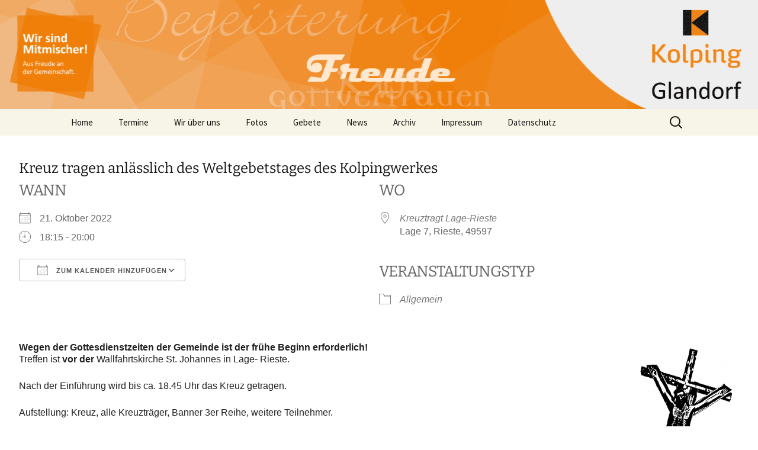

--- FILE ---
content_type: text/html; charset=UTF-8
request_url: https://www.kolping-glandorf.de/events/kreuz-tragen-anlaesslich-des-weltgebetstages-des-kolpingwerkes/
body_size: 16982
content:
<!DOCTYPE html>
<!--[if IE 7]>
<html class="ie ie7" lang="de">
<![endif]-->
<!--[if IE 8]>
<html class="ie ie8" lang="de">
<![endif]-->
<!--[if !(IE 7) | !(IE 8)  ]><!-->
<html lang="de">
<!--<![endif]-->
<head>
	<meta charset="UTF-8">
	<meta name="viewport" content="width=device-width">
	<title>Kreuz tragen anlässlich des Weltgebetstages des Kolpingwerkes | Kolpingsfamilie Glandorf</title>
	<link rel="profile" href="http://gmpg.org/xfn/11">
	<link rel="pingback" href="https://www.kolping-glandorf.de/xmlrpc.php">
	<!--[if lt IE 9]>
	<script src="https://www.kolping-glandorf.de/wp-content/themes/twentythirteen/js/html5.js"></script>
	<![endif]-->
	<meta name='robots' content='max-image-preview:large' />
<link rel='dns-prefetch' href='//www.kolping-glandorf.de' />
<link rel="alternate" type="application/rss+xml" title="Kolpingsfamilie Glandorf &raquo; Feed" href="https://www.kolping-glandorf.de/feed/" />
<link rel="alternate" type="application/rss+xml" title="Kolpingsfamilie Glandorf &raquo; Kommentar-Feed" href="https://www.kolping-glandorf.de/comments/feed/" />
<link rel="alternate" title="oEmbed (JSON)" type="application/json+oembed" href="https://www.kolping-glandorf.de/wp-json/oembed/1.0/embed?url=https%3A%2F%2Fwww.kolping-glandorf.de%2Fevents%2Fkreuz-tragen-anlaesslich-des-weltgebetstages-des-kolpingwerkes%2F" />
<link rel="alternate" title="oEmbed (XML)" type="text/xml+oembed" href="https://www.kolping-glandorf.de/wp-json/oembed/1.0/embed?url=https%3A%2F%2Fwww.kolping-glandorf.de%2Fevents%2Fkreuz-tragen-anlaesslich-des-weltgebetstages-des-kolpingwerkes%2F&#038;format=xml" />
<style id='wp-img-auto-sizes-contain-inline-css'>
img:is([sizes=auto i],[sizes^="auto," i]){contain-intrinsic-size:3000px 1500px}
/*# sourceURL=wp-img-auto-sizes-contain-inline-css */
</style>
<link rel='stylesheet' id='responsive-slider-css' href='https://www.kolping-glandorf.de/wp-content/plugins/responsive-slider/css/responsive-slider.css?ver=0.1' media='all' />
<style id='wp-emoji-styles-inline-css'>

	img.wp-smiley, img.emoji {
		display: inline !important;
		border: none !important;
		box-shadow: none !important;
		height: 1em !important;
		width: 1em !important;
		margin: 0 0.07em !important;
		vertical-align: -0.1em !important;
		background: none !important;
		padding: 0 !important;
	}
/*# sourceURL=wp-emoji-styles-inline-css */
</style>
<style id='wp-block-library-inline-css'>
:root{--wp-block-synced-color:#7a00df;--wp-block-synced-color--rgb:122,0,223;--wp-bound-block-color:var(--wp-block-synced-color);--wp-editor-canvas-background:#ddd;--wp-admin-theme-color:#007cba;--wp-admin-theme-color--rgb:0,124,186;--wp-admin-theme-color-darker-10:#006ba1;--wp-admin-theme-color-darker-10--rgb:0,107,160.5;--wp-admin-theme-color-darker-20:#005a87;--wp-admin-theme-color-darker-20--rgb:0,90,135;--wp-admin-border-width-focus:2px}@media (min-resolution:192dpi){:root{--wp-admin-border-width-focus:1.5px}}.wp-element-button{cursor:pointer}:root .has-very-light-gray-background-color{background-color:#eee}:root .has-very-dark-gray-background-color{background-color:#313131}:root .has-very-light-gray-color{color:#eee}:root .has-very-dark-gray-color{color:#313131}:root .has-vivid-green-cyan-to-vivid-cyan-blue-gradient-background{background:linear-gradient(135deg,#00d084,#0693e3)}:root .has-purple-crush-gradient-background{background:linear-gradient(135deg,#34e2e4,#4721fb 50%,#ab1dfe)}:root .has-hazy-dawn-gradient-background{background:linear-gradient(135deg,#faaca8,#dad0ec)}:root .has-subdued-olive-gradient-background{background:linear-gradient(135deg,#fafae1,#67a671)}:root .has-atomic-cream-gradient-background{background:linear-gradient(135deg,#fdd79a,#004a59)}:root .has-nightshade-gradient-background{background:linear-gradient(135deg,#330968,#31cdcf)}:root .has-midnight-gradient-background{background:linear-gradient(135deg,#020381,#2874fc)}:root{--wp--preset--font-size--normal:16px;--wp--preset--font-size--huge:42px}.has-regular-font-size{font-size:1em}.has-larger-font-size{font-size:2.625em}.has-normal-font-size{font-size:var(--wp--preset--font-size--normal)}.has-huge-font-size{font-size:var(--wp--preset--font-size--huge)}.has-text-align-center{text-align:center}.has-text-align-left{text-align:left}.has-text-align-right{text-align:right}.has-fit-text{white-space:nowrap!important}#end-resizable-editor-section{display:none}.aligncenter{clear:both}.items-justified-left{justify-content:flex-start}.items-justified-center{justify-content:center}.items-justified-right{justify-content:flex-end}.items-justified-space-between{justify-content:space-between}.screen-reader-text{border:0;clip-path:inset(50%);height:1px;margin:-1px;overflow:hidden;padding:0;position:absolute;width:1px;word-wrap:normal!important}.screen-reader-text:focus{background-color:#ddd;clip-path:none;color:#444;display:block;font-size:1em;height:auto;left:5px;line-height:normal;padding:15px 23px 14px;text-decoration:none;top:5px;width:auto;z-index:100000}html :where(.has-border-color){border-style:solid}html :where([style*=border-top-color]){border-top-style:solid}html :where([style*=border-right-color]){border-right-style:solid}html :where([style*=border-bottom-color]){border-bottom-style:solid}html :where([style*=border-left-color]){border-left-style:solid}html :where([style*=border-width]){border-style:solid}html :where([style*=border-top-width]){border-top-style:solid}html :where([style*=border-right-width]){border-right-style:solid}html :where([style*=border-bottom-width]){border-bottom-style:solid}html :where([style*=border-left-width]){border-left-style:solid}html :where(img[class*=wp-image-]){height:auto;max-width:100%}:where(figure){margin:0 0 1em}html :where(.is-position-sticky){--wp-admin--admin-bar--position-offset:var(--wp-admin--admin-bar--height,0px)}@media screen and (max-width:600px){html :where(.is-position-sticky){--wp-admin--admin-bar--position-offset:0px}}

/*# sourceURL=wp-block-library-inline-css */
</style><style id='global-styles-inline-css'>
:root{--wp--preset--aspect-ratio--square: 1;--wp--preset--aspect-ratio--4-3: 4/3;--wp--preset--aspect-ratio--3-4: 3/4;--wp--preset--aspect-ratio--3-2: 3/2;--wp--preset--aspect-ratio--2-3: 2/3;--wp--preset--aspect-ratio--16-9: 16/9;--wp--preset--aspect-ratio--9-16: 9/16;--wp--preset--color--black: #000000;--wp--preset--color--cyan-bluish-gray: #abb8c3;--wp--preset--color--white: #fff;--wp--preset--color--pale-pink: #f78da7;--wp--preset--color--vivid-red: #cf2e2e;--wp--preset--color--luminous-vivid-orange: #ff6900;--wp--preset--color--luminous-vivid-amber: #fcb900;--wp--preset--color--light-green-cyan: #7bdcb5;--wp--preset--color--vivid-green-cyan: #00d084;--wp--preset--color--pale-cyan-blue: #8ed1fc;--wp--preset--color--vivid-cyan-blue: #0693e3;--wp--preset--color--vivid-purple: #9b51e0;--wp--preset--color--dark-gray: #141412;--wp--preset--color--red: #bc360a;--wp--preset--color--medium-orange: #db572f;--wp--preset--color--light-orange: #ea9629;--wp--preset--color--yellow: #fbca3c;--wp--preset--color--dark-brown: #220e10;--wp--preset--color--medium-brown: #722d19;--wp--preset--color--light-brown: #eadaa6;--wp--preset--color--beige: #e8e5ce;--wp--preset--color--off-white: #f7f5e7;--wp--preset--gradient--vivid-cyan-blue-to-vivid-purple: linear-gradient(135deg,rgb(6,147,227) 0%,rgb(155,81,224) 100%);--wp--preset--gradient--light-green-cyan-to-vivid-green-cyan: linear-gradient(135deg,rgb(122,220,180) 0%,rgb(0,208,130) 100%);--wp--preset--gradient--luminous-vivid-amber-to-luminous-vivid-orange: linear-gradient(135deg,rgb(252,185,0) 0%,rgb(255,105,0) 100%);--wp--preset--gradient--luminous-vivid-orange-to-vivid-red: linear-gradient(135deg,rgb(255,105,0) 0%,rgb(207,46,46) 100%);--wp--preset--gradient--very-light-gray-to-cyan-bluish-gray: linear-gradient(135deg,rgb(238,238,238) 0%,rgb(169,184,195) 100%);--wp--preset--gradient--cool-to-warm-spectrum: linear-gradient(135deg,rgb(74,234,220) 0%,rgb(151,120,209) 20%,rgb(207,42,186) 40%,rgb(238,44,130) 60%,rgb(251,105,98) 80%,rgb(254,248,76) 100%);--wp--preset--gradient--blush-light-purple: linear-gradient(135deg,rgb(255,206,236) 0%,rgb(152,150,240) 100%);--wp--preset--gradient--blush-bordeaux: linear-gradient(135deg,rgb(254,205,165) 0%,rgb(254,45,45) 50%,rgb(107,0,62) 100%);--wp--preset--gradient--luminous-dusk: linear-gradient(135deg,rgb(255,203,112) 0%,rgb(199,81,192) 50%,rgb(65,88,208) 100%);--wp--preset--gradient--pale-ocean: linear-gradient(135deg,rgb(255,245,203) 0%,rgb(182,227,212) 50%,rgb(51,167,181) 100%);--wp--preset--gradient--electric-grass: linear-gradient(135deg,rgb(202,248,128) 0%,rgb(113,206,126) 100%);--wp--preset--gradient--midnight: linear-gradient(135deg,rgb(2,3,129) 0%,rgb(40,116,252) 100%);--wp--preset--gradient--autumn-brown: linear-gradient(135deg, rgba(226,45,15,1) 0%, rgba(158,25,13,1) 100%);--wp--preset--gradient--sunset-yellow: linear-gradient(135deg, rgba(233,139,41,1) 0%, rgba(238,179,95,1) 100%);--wp--preset--gradient--light-sky: linear-gradient(135deg,rgba(228,228,228,1.0) 0%,rgba(208,225,252,1.0) 100%);--wp--preset--gradient--dark-sky: linear-gradient(135deg,rgba(0,0,0,1.0) 0%,rgba(56,61,69,1.0) 100%);--wp--preset--font-size--small: 13px;--wp--preset--font-size--medium: 20px;--wp--preset--font-size--large: 36px;--wp--preset--font-size--x-large: 42px;--wp--preset--spacing--20: 0.44rem;--wp--preset--spacing--30: 0.67rem;--wp--preset--spacing--40: 1rem;--wp--preset--spacing--50: 1.5rem;--wp--preset--spacing--60: 2.25rem;--wp--preset--spacing--70: 3.38rem;--wp--preset--spacing--80: 5.06rem;--wp--preset--shadow--natural: 6px 6px 9px rgba(0, 0, 0, 0.2);--wp--preset--shadow--deep: 12px 12px 50px rgba(0, 0, 0, 0.4);--wp--preset--shadow--sharp: 6px 6px 0px rgba(0, 0, 0, 0.2);--wp--preset--shadow--outlined: 6px 6px 0px -3px rgb(255, 255, 255), 6px 6px rgb(0, 0, 0);--wp--preset--shadow--crisp: 6px 6px 0px rgb(0, 0, 0);}:where(.is-layout-flex){gap: 0.5em;}:where(.is-layout-grid){gap: 0.5em;}body .is-layout-flex{display: flex;}.is-layout-flex{flex-wrap: wrap;align-items: center;}.is-layout-flex > :is(*, div){margin: 0;}body .is-layout-grid{display: grid;}.is-layout-grid > :is(*, div){margin: 0;}:where(.wp-block-columns.is-layout-flex){gap: 2em;}:where(.wp-block-columns.is-layout-grid){gap: 2em;}:where(.wp-block-post-template.is-layout-flex){gap: 1.25em;}:where(.wp-block-post-template.is-layout-grid){gap: 1.25em;}.has-black-color{color: var(--wp--preset--color--black) !important;}.has-cyan-bluish-gray-color{color: var(--wp--preset--color--cyan-bluish-gray) !important;}.has-white-color{color: var(--wp--preset--color--white) !important;}.has-pale-pink-color{color: var(--wp--preset--color--pale-pink) !important;}.has-vivid-red-color{color: var(--wp--preset--color--vivid-red) !important;}.has-luminous-vivid-orange-color{color: var(--wp--preset--color--luminous-vivid-orange) !important;}.has-luminous-vivid-amber-color{color: var(--wp--preset--color--luminous-vivid-amber) !important;}.has-light-green-cyan-color{color: var(--wp--preset--color--light-green-cyan) !important;}.has-vivid-green-cyan-color{color: var(--wp--preset--color--vivid-green-cyan) !important;}.has-pale-cyan-blue-color{color: var(--wp--preset--color--pale-cyan-blue) !important;}.has-vivid-cyan-blue-color{color: var(--wp--preset--color--vivid-cyan-blue) !important;}.has-vivid-purple-color{color: var(--wp--preset--color--vivid-purple) !important;}.has-black-background-color{background-color: var(--wp--preset--color--black) !important;}.has-cyan-bluish-gray-background-color{background-color: var(--wp--preset--color--cyan-bluish-gray) !important;}.has-white-background-color{background-color: var(--wp--preset--color--white) !important;}.has-pale-pink-background-color{background-color: var(--wp--preset--color--pale-pink) !important;}.has-vivid-red-background-color{background-color: var(--wp--preset--color--vivid-red) !important;}.has-luminous-vivid-orange-background-color{background-color: var(--wp--preset--color--luminous-vivid-orange) !important;}.has-luminous-vivid-amber-background-color{background-color: var(--wp--preset--color--luminous-vivid-amber) !important;}.has-light-green-cyan-background-color{background-color: var(--wp--preset--color--light-green-cyan) !important;}.has-vivid-green-cyan-background-color{background-color: var(--wp--preset--color--vivid-green-cyan) !important;}.has-pale-cyan-blue-background-color{background-color: var(--wp--preset--color--pale-cyan-blue) !important;}.has-vivid-cyan-blue-background-color{background-color: var(--wp--preset--color--vivid-cyan-blue) !important;}.has-vivid-purple-background-color{background-color: var(--wp--preset--color--vivid-purple) !important;}.has-black-border-color{border-color: var(--wp--preset--color--black) !important;}.has-cyan-bluish-gray-border-color{border-color: var(--wp--preset--color--cyan-bluish-gray) !important;}.has-white-border-color{border-color: var(--wp--preset--color--white) !important;}.has-pale-pink-border-color{border-color: var(--wp--preset--color--pale-pink) !important;}.has-vivid-red-border-color{border-color: var(--wp--preset--color--vivid-red) !important;}.has-luminous-vivid-orange-border-color{border-color: var(--wp--preset--color--luminous-vivid-orange) !important;}.has-luminous-vivid-amber-border-color{border-color: var(--wp--preset--color--luminous-vivid-amber) !important;}.has-light-green-cyan-border-color{border-color: var(--wp--preset--color--light-green-cyan) !important;}.has-vivid-green-cyan-border-color{border-color: var(--wp--preset--color--vivid-green-cyan) !important;}.has-pale-cyan-blue-border-color{border-color: var(--wp--preset--color--pale-cyan-blue) !important;}.has-vivid-cyan-blue-border-color{border-color: var(--wp--preset--color--vivid-cyan-blue) !important;}.has-vivid-purple-border-color{border-color: var(--wp--preset--color--vivid-purple) !important;}.has-vivid-cyan-blue-to-vivid-purple-gradient-background{background: var(--wp--preset--gradient--vivid-cyan-blue-to-vivid-purple) !important;}.has-light-green-cyan-to-vivid-green-cyan-gradient-background{background: var(--wp--preset--gradient--light-green-cyan-to-vivid-green-cyan) !important;}.has-luminous-vivid-amber-to-luminous-vivid-orange-gradient-background{background: var(--wp--preset--gradient--luminous-vivid-amber-to-luminous-vivid-orange) !important;}.has-luminous-vivid-orange-to-vivid-red-gradient-background{background: var(--wp--preset--gradient--luminous-vivid-orange-to-vivid-red) !important;}.has-very-light-gray-to-cyan-bluish-gray-gradient-background{background: var(--wp--preset--gradient--very-light-gray-to-cyan-bluish-gray) !important;}.has-cool-to-warm-spectrum-gradient-background{background: var(--wp--preset--gradient--cool-to-warm-spectrum) !important;}.has-blush-light-purple-gradient-background{background: var(--wp--preset--gradient--blush-light-purple) !important;}.has-blush-bordeaux-gradient-background{background: var(--wp--preset--gradient--blush-bordeaux) !important;}.has-luminous-dusk-gradient-background{background: var(--wp--preset--gradient--luminous-dusk) !important;}.has-pale-ocean-gradient-background{background: var(--wp--preset--gradient--pale-ocean) !important;}.has-electric-grass-gradient-background{background: var(--wp--preset--gradient--electric-grass) !important;}.has-midnight-gradient-background{background: var(--wp--preset--gradient--midnight) !important;}.has-small-font-size{font-size: var(--wp--preset--font-size--small) !important;}.has-medium-font-size{font-size: var(--wp--preset--font-size--medium) !important;}.has-large-font-size{font-size: var(--wp--preset--font-size--large) !important;}.has-x-large-font-size{font-size: var(--wp--preset--font-size--x-large) !important;}
/*# sourceURL=global-styles-inline-css */
</style>

<style id='classic-theme-styles-inline-css'>
/*! This file is auto-generated */
.wp-block-button__link{color:#fff;background-color:#32373c;border-radius:9999px;box-shadow:none;text-decoration:none;padding:calc(.667em + 2px) calc(1.333em + 2px);font-size:1.125em}.wp-block-file__button{background:#32373c;color:#fff;text-decoration:none}
/*# sourceURL=/wp-includes/css/classic-themes.min.css */
</style>
<link rel='stylesheet' id='events-manager-css' href='https://www.kolping-glandorf.de/wp-content/plugins/events-manager/includes/css/events-manager.min.css?ver=7.2.3.1' media='all' />
<link rel='stylesheet' id='twentythirteen-fonts-css' href='https://www.kolping-glandorf.de/wp-content/themes/twentythirteen/fonts/source-sans-pro-plus-bitter.css?ver=20230328' media='all' />
<link rel='stylesheet' id='genericons-css' href='https://www.kolping-glandorf.de/wp-content/themes/twentythirteen/genericons/genericons.css?ver=20251101' media='all' />
<link rel='stylesheet' id='twentythirteen-style-css' href='https://www.kolping-glandorf.de/wp-content/themes/kolping/style.css?ver=20251202' media='all' />
<link rel='stylesheet' id='twentythirteen-block-style-css' href='https://www.kolping-glandorf.de/wp-content/themes/twentythirteen/css/blocks.css?ver=20240520' media='all' />
<script src="https://www.kolping-glandorf.de/wp-includes/js/jquery/jquery.min.js?ver=3.7.1" id="jquery-core-js"></script>
<script src="https://www.kolping-glandorf.de/wp-includes/js/jquery/jquery-migrate.min.js?ver=3.4.1" id="jquery-migrate-js"></script>
<script src="https://www.kolping-glandorf.de/wp-includes/js/jquery/ui/core.min.js?ver=1.13.3" id="jquery-ui-core-js"></script>
<script src="https://www.kolping-glandorf.de/wp-includes/js/jquery/ui/mouse.min.js?ver=1.13.3" id="jquery-ui-mouse-js"></script>
<script src="https://www.kolping-glandorf.de/wp-includes/js/jquery/ui/sortable.min.js?ver=1.13.3" id="jquery-ui-sortable-js"></script>
<script src="https://www.kolping-glandorf.de/wp-includes/js/jquery/ui/datepicker.min.js?ver=1.13.3" id="jquery-ui-datepicker-js"></script>
<script id="jquery-ui-datepicker-js-after">
jQuery(function(jQuery){jQuery.datepicker.setDefaults({"closeText":"Schlie\u00dfen","currentText":"Heute","monthNames":["Januar","Februar","M\u00e4rz","April","Mai","Juni","Juli","August","September","Oktober","November","Dezember"],"monthNamesShort":["Jan.","Feb.","M\u00e4rz","Apr.","Mai","Juni","Juli","Aug.","Sep.","Okt.","Nov.","Dez."],"nextText":"Weiter","prevText":"Zur\u00fcck","dayNames":["Sonntag","Montag","Dienstag","Mittwoch","Donnerstag","Freitag","Samstag"],"dayNamesShort":["So.","Mo.","Di.","Mi.","Do.","Fr.","Sa."],"dayNamesMin":["S","M","D","M","D","F","S"],"dateFormat":"d. MM yy","firstDay":1,"isRTL":false});});
//# sourceURL=jquery-ui-datepicker-js-after
</script>
<script src="https://www.kolping-glandorf.de/wp-includes/js/jquery/ui/resizable.min.js?ver=1.13.3" id="jquery-ui-resizable-js"></script>
<script src="https://www.kolping-glandorf.de/wp-includes/js/jquery/ui/draggable.min.js?ver=1.13.3" id="jquery-ui-draggable-js"></script>
<script src="https://www.kolping-glandorf.de/wp-includes/js/jquery/ui/controlgroup.min.js?ver=1.13.3" id="jquery-ui-controlgroup-js"></script>
<script src="https://www.kolping-glandorf.de/wp-includes/js/jquery/ui/checkboxradio.min.js?ver=1.13.3" id="jquery-ui-checkboxradio-js"></script>
<script src="https://www.kolping-glandorf.de/wp-includes/js/jquery/ui/button.min.js?ver=1.13.3" id="jquery-ui-button-js"></script>
<script src="https://www.kolping-glandorf.de/wp-includes/js/jquery/ui/dialog.min.js?ver=1.13.3" id="jquery-ui-dialog-js"></script>
<script id="events-manager-js-extra">
var EM = {"ajaxurl":"https://www.kolping-glandorf.de/wp-admin/admin-ajax.php","locationajaxurl":"https://www.kolping-glandorf.de/wp-admin/admin-ajax.php?action=locations_search","firstDay":"1","locale":"de","dateFormat":"yy-mm-dd","ui_css":"https://www.kolping-glandorf.de/wp-content/plugins/events-manager/includes/css/jquery-ui/build.min.css","show24hours":"1","is_ssl":"1","autocomplete_limit":"10","calendar":{"breakpoints":{"small":560,"medium":908,"large":false},"month_format":"M Y"},"phone":"","datepicker":{"format":"Y-m-d","locale":"de"},"search":{"breakpoints":{"small":650,"medium":850,"full":false}},"url":"https://www.kolping-glandorf.de/wp-content/plugins/events-manager","assets":{"input.em-uploader":{"js":{"em-uploader":{"url":"https://www.kolping-glandorf.de/wp-content/plugins/events-manager/includes/js/em-uploader.js?v=7.2.3.1","event":"em_uploader_ready","requires":"filepond"},"filepond-validate-size":"filepond/plugins/filepond-plugin-file-validate-size.js?v=7.2.3.1","filepond-validate-type":"filepond/plugins/filepond-plugin-file-validate-type.js?v=7.2.3.1","filepond-image-validate-size":"filepond/plugins/filepond-plugin-image-validate-size.js?v=7.2.3.1","filepond-exif-orientation":"filepond/plugins/filepond-plugin-image-exif-orientation.js?v=7.2.3.1","filepond-get-file":"filepond/plugins/filepond-plugin-get-file.js?v=7.2.3.1","filepond-plugin-image-overlay":"filepond/plugins/filepond-plugin-image-overlay.js?v=7.2.3.1","filepond-plugin-image-thumbnail":"filepond/plugins/filepond-plugin-image-thumbnail.js?v=7.2.3.1","filepond-plugin-pdf-preview-overlay":"filepond/plugins/filepond-plugin-pdf-preview-overlay.js?v=7.2.3.1","filepond-plugin-file-icon":"filepond/plugins/filepond-plugin-file-icon.js?v=7.2.3.1","filepond":{"url":"filepond/filepond.js?v=7.2.3.1","locale":"de-de"}},"css":{"em-filepond":"filepond/em-filepond.min.css?v=7.2.3.1","filepond-preview":"filepond/plugins/filepond-plugin-image-preview.min.css?v=7.2.3.1","filepond-plugin-image-overlay":"filepond/plugins/filepond-plugin-image-overlay.min.css?v=7.2.3.1","filepond-get-file":"filepond/plugins/filepond-plugin-get-file.min.css?v=7.2.3.1"}},".em-event-editor":{"js":{"event-editor":{"url":"https://www.kolping-glandorf.de/wp-content/plugins/events-manager/includes/js/events-manager-event-editor.js?v=7.2.3.1","event":"em_event_editor_ready"}},"css":{"event-editor":"https://www.kolping-glandorf.de/wp-content/plugins/events-manager/includes/css/events-manager-event-editor.min.css?v=7.2.3.1"}},".em-recurrence-sets, .em-timezone":{"js":{"luxon":{"url":"luxon/luxon.js?v=7.2.3.1","event":"em_luxon_ready"}}},".em-booking-form, #em-booking-form, .em-booking-recurring, .em-event-booking-form":{"js":{"em-bookings":{"url":"https://www.kolping-glandorf.de/wp-content/plugins/events-manager/includes/js/bookingsform.js?v=7.2.3.1","event":"em_booking_form_js_loaded"}}},"#em-opt-archetypes":{"js":{"archetypes":"https://www.kolping-glandorf.de/wp-content/plugins/events-manager/includes/js/admin-archetype-editor.js?v=7.2.3.1","archetypes_ms":"https://www.kolping-glandorf.de/wp-content/plugins/events-manager/includes/js/admin-archetypes.js?v=7.2.3.1","qs":"qs/qs.js?v=7.2.3.1"}}},"cached":"","uploads":{"endpoint":"https://www.kolping-glandorf.de/wp-json/events-manager/v1/uploads","nonce":"13081d03db","delete_confirm":"Bist du sicher, dass du diese Datei l\u00f6schen m\u00f6chtest? Sie wird beim Absenden gel\u00f6scht.","images":{"max_file_size":"","image_max_width":"700","image_max_height":"700","image_min_width":"50","image_min_height":"50"},"files":{"max_file_size":"","types":{"0":"image/gif","1":"image/jpeg","3":"image/png","4":"image/heic","5":"application/pdf","6":"application/msword","7":"application/x-msword","8":"application/vnd.openxmlformats-officedocument.wordprocessingml.document","9":"text/rtf","10":"application/rtf","11":"application/x-rtf","12":"application/vnd.oasis.opendocument.text","13":"text/plain","14":"application/vnd.ms-excel","15":"application/xls","16":"application/vnd.openxmlformats-officedocument.spreadsheetml.sheet","17":"text/csv","18":"application/csv","20":"application/vnd.oasis.opendocument.spreadsheet","21":"application/vnd.ms-powerpoint","22":"application/mspowerpoint","23":"application/vnd.openxmlformats-officedocument.presentationml.presentation","24":"application/vnd.oasis.opendocument.presentation"}}},"api_nonce":"23fa92421f","bookingInProgress":"Bitte warte, w\u00e4hrend die Buchung abgeschickt wird.","tickets_save":"Ticket speichern","bookingajaxurl":"https://www.kolping-glandorf.de/wp-admin/admin-ajax.php","bookings_export_save":"Buchungen exportieren","bookings_settings_save":"Einstellungen speichern","booking_delete":"Bist du dir sicher, dass du es l\u00f6schen m\u00f6chtest?","booking_offset":"30","bookings":{"submit_button":{"text":{"default":"Buchung abschicken","free":"Buchung abschicken","payment":"Buchung abschicken","processing":"Processing ..."}},"update_listener":""},"bb_full":"Ausverkauft","bb_book":"Jetzt buchen","bb_booking":"Buche ...","bb_booked":"Buchung Abgesendet","bb_error":"Buchung Fehler. Nochmal versuchen?","bb_cancel":"Abbrechen","bb_canceling":"Stornieren ...","bb_cancelled":"Abgesagt","bb_cancel_error":"Stornierung Fehler. Nochmal versuchen?","txt_search":"Suche","txt_searching":"Suche...","txt_loading":"Wird geladen\u00a0\u2026"};
//# sourceURL=events-manager-js-extra
</script>
<script src="https://www.kolping-glandorf.de/wp-content/plugins/events-manager/includes/js/events-manager.js?ver=7.2.3.1" id="events-manager-js"></script>
<script src="https://www.kolping-glandorf.de/wp-content/plugins/events-manager/includes/external/flatpickr/l10n/de.js?ver=7.2.3.1" id="em-flatpickr-localization-js"></script>
<script src="https://www.kolping-glandorf.de/wp-content/themes/twentythirteen/js/functions.js?ver=20250727" id="twentythirteen-script-js" defer data-wp-strategy="defer"></script>
<link rel="https://api.w.org/" href="https://www.kolping-glandorf.de/wp-json/" /><link rel="EditURI" type="application/rsd+xml" title="RSD" href="https://www.kolping-glandorf.de/xmlrpc.php?rsd" />
<meta name="generator" content="WordPress 6.9" />
<link rel="canonical" href="https://www.kolping-glandorf.de/events/kreuz-tragen-anlaesslich-des-weltgebetstages-des-kolpingwerkes/" />
<link rel='shortlink' href='https://www.kolping-glandorf.de/?p=4827' />
	<style type="text/css" id="twentythirteen-header-css">
			.site-title,
		.site-description {
			color: #f7b900;
		}
		</style>
	<link rel="icon" href="https://www.kolping-glandorf.de/wp-content/uploads/2013/06/cropped-s2dsplash-32x32.jpg" sizes="32x32" />
<link rel="icon" href="https://www.kolping-glandorf.de/wp-content/uploads/2013/06/cropped-s2dsplash-192x192.jpg" sizes="192x192" />
<link rel="apple-touch-icon" href="https://www.kolping-glandorf.de/wp-content/uploads/2013/06/cropped-s2dsplash-180x180.jpg" />
<meta name="msapplication-TileImage" content="https://www.kolping-glandorf.de/wp-content/uploads/2013/06/cropped-s2dsplash-270x270.jpg" />
</head>

<body class="wp-singular event-template-default single single-event postid-4827 wp-embed-responsive wp-theme-twentythirteen wp-child-theme-kolping">
	<div id="page" class="hfeed site">

<!-- BuBe 20131114 -->
<div class="responsive-slider flexslider"><ul class="slides"><li><div id="slide-4750" class="slide"><img width="1600" height="230" src="https://www.kolping-glandorf.de/wp-content/uploads/2022/08/bannerkfg.gif" class="slide-thumbnail wp-post-image" alt="" decoding="async" fetchpriority="high" /></div><!-- #slide-x --></li></ul></div><!-- #featured-content --><!-- BuBe 20131114 -->

		<header id="masthead" class="site-header" role="banner">

		<!-- <a class="home-link" href="https://www.kolping-glandorf.de/" title="Kolpingsfamilie Glandorf" rel="home">
				<h1 class="site-title">Kolpingsfamilie Glandorf</h1>
				<h2 class="site-description">verantwortlich leben &#8211; solidarisch handeln</h2>
			</a> -->
			
			<div id="navbar" class="navbar">
				<nav id="site-navigation" class="navigation main-navigation" role="navigation">
					<h3 class="menu-toggle">Menü</h3>
					<a class="screen-reader-text skip-link" href="#content" title="Zum Inhalt springen">Zum Inhalt springen</a>
					<div class="menu-kolping-container"><ul id="menu-kolping" class="nav-menu"><li id="menu-item-40" class="menu-item menu-item-type-custom menu-item-object-custom menu-item-home menu-item-40"><a href="http://www.kolping-glandorf.de">Home</a></li>
<li id="menu-item-138" class="menu-item menu-item-type-post_type menu-item-object-page menu-item-138"><a href="https://www.kolping-glandorf.de/veranstaltungen/">Termine</a></li>
<li id="menu-item-47" class="menu-item menu-item-type-post_type menu-item-object-page menu-item-has-children menu-item-47"><a href="https://www.kolping-glandorf.de/wir-uber-uns/">Wir über uns</a>
<ul class="sub-menu">
	<li id="menu-item-3927" class="menu-item menu-item-type-post_type menu-item-object-page menu-item-3927"><a href="https://www.kolping-glandorf.de/satzung/">Satzung</a></li>
	<li id="menu-item-157" class="menu-item menu-item-type-post_type menu-item-object-page menu-item-157"><a href="https://www.kolping-glandorf.de/wir-uber-uns/jugend/">Jugend</a></li>
	<li id="menu-item-2374" class="menu-item menu-item-type-taxonomy menu-item-object-category menu-item-2374"><a href="https://www.kolping-glandorf.de/category/karneval/">Karneval</a></li>
	<li id="menu-item-158" class="menu-item menu-item-type-post_type menu-item-object-page menu-item-158"><a href="https://www.kolping-glandorf.de/wir-uber-uns/vorstand/">Vorstand</a></li>
	<li id="menu-item-2608" class="menu-item menu-item-type-taxonomy menu-item-object-category menu-item-2608"><a href="https://www.kolping-glandorf.de/category/mitgliederversammlung-und-jubilare/">Mitgliederversammlung und Jubilare</a></li>
	<li id="menu-item-5147" class="menu-item menu-item-type-post_type menu-item-object-page menu-item-5147"><a href="https://www.kolping-glandorf.de/altkleider-2/">Altkleider</a></li>
	<li id="menu-item-1768" class="menu-item menu-item-type-post_type menu-item-object-page menu-item-1768"><a href="https://www.kolping-glandorf.de/wir-uber-uns/helfen-bei-kirchentagen/">Helfen bei Kirchentagen</a></li>
	<li id="menu-item-3644" class="menu-item menu-item-type-post_type menu-item-object-page menu-item-3644"><a href="https://www.kolping-glandorf.de/kolpingheim/">Kolpingheim</a></li>
	<li id="menu-item-144" class="menu-item menu-item-type-post_type menu-item-object-page menu-item-144"><a href="https://www.kolping-glandorf.de/wir-uber-uns/jubilaum/">125 jähriges Jubiläum 2011</a></li>
	<li id="menu-item-100" class="menu-item menu-item-type-post_type menu-item-object-page menu-item-100"><a href="https://www.kolping-glandorf.de/wir-uber-uns/leitbild/">Leitbild</a></li>
	<li id="menu-item-4856" class="menu-item menu-item-type-custom menu-item-object-custom menu-item-4856"><a href="https://vor-ort.kolping.de/bv-iburg/">Bezirksverband Iburg</a></li>
	<li id="menu-item-4857" class="menu-item menu-item-type-custom menu-item-object-custom menu-item-4857"><a href="https://www.kolping-os.de/">Diözesanverband Osnabrück</a></li>
	<li id="menu-item-99" class="menu-item menu-item-type-post_type menu-item-object-page menu-item-99"><a href="https://www.kolping-glandorf.de/wir-uber-uns/geschichte/">Geschichte Adolph Kolping</a></li>
	<li id="menu-item-2250" class="menu-item menu-item-type-post_type menu-item-object-page menu-item-2250"><a href="https://www.kolping-glandorf.de/filmbeitraege/">Filmbeiträge Kolping</a></li>
	<li id="menu-item-1303" class="menu-item menu-item-type-post_type menu-item-object-page menu-item-1303"><a href="https://www.kolping-glandorf.de/mitglied-werden/">Mitglied werden</a></li>
</ul>
</li>
<li id="menu-item-388" class="menu-item menu-item-type-post_type menu-item-object-page menu-item-has-children menu-item-388"><a href="https://www.kolping-glandorf.de/fotos/">Fotos</a>
<ul class="sub-menu">
	<li id="menu-item-1333" class="menu-item menu-item-type-post_type menu-item-object-page menu-item-1333"><a href="https://www.kolping-glandorf.de/cold-water-challenge-2014/">COLD WATER CHALLENGE 2014</a></li>
	<li id="menu-item-1195" class="menu-item menu-item-type-post_type menu-item-object-page menu-item-1195"><a href="https://www.kolping-glandorf.de/fotos/maibaum-aufstellen-2014/">Maibaum aufstellen 2014</a></li>
	<li id="menu-item-723" class="menu-item menu-item-type-post_type menu-item-object-page menu-item-723"><a href="https://www.kolping-glandorf.de/fotos/dioezesanversammlung-2011/">Diözesanversammlung 2011</a></li>
	<li id="menu-item-2386" class="menu-item menu-item-type-custom menu-item-object-custom menu-item-2386"><a href="https://www.facebook.com/pg/kolpingglandorf/photos/?ref=page_internal">Facebook Fotos</a></li>
</ul>
</li>
<li id="menu-item-3293" class="menu-item menu-item-type-post_type menu-item-object-page menu-item-3293"><a href="https://www.kolping-glandorf.de/gebete/">Gebete</a></li>
<li id="menu-item-2531" class="menu-item menu-item-type-taxonomy menu-item-object-category menu-item-2531"><a href="https://www.kolping-glandorf.de/category/news/">News</a></li>
<li id="menu-item-725" class="menu-item menu-item-type-taxonomy menu-item-object-category menu-item-has-children menu-item-725"><a href="https://www.kolping-glandorf.de/category/archiv/">Archiv</a>
<ul class="sub-menu">
	<li id="menu-item-754" class="menu-item menu-item-type-taxonomy menu-item-object-category menu-item-754"><a href="https://www.kolping-glandorf.de/category/archiv/magazin/">Magazin</a></li>
</ul>
</li>
<li id="menu-item-53" class="menu-item menu-item-type-post_type menu-item-object-page menu-item-53"><a href="https://www.kolping-glandorf.de/impressum/">Impressum</a></li>
<li id="menu-item-3204" class="menu-item menu-item-type-post_type menu-item-object-page menu-item-privacy-policy menu-item-3204"><a rel="privacy-policy" href="https://www.kolping-glandorf.de/datenschutzerklaerung/">Datenschutz</a></li>
</ul></div>					<form role="search" method="get" class="search-form" action="https://www.kolping-glandorf.de/">
				<label>
					<span class="screen-reader-text">Suche nach:</span>
					<input type="search" class="search-field" placeholder="Suchen …" value="" name="s" />
				</label>
				<input type="submit" class="search-submit" value="Suchen" />
			</form>				</nav><!-- #site-navigation -->
			</div><!-- #navbar -->
		</header><!-- #masthead -->

		<div id="main" class="site-main">
	<div id="primary" class="content-area">
		<div id="content" class="site-content" role="main">

			
				
<article id="post-4827" class="post-4827 event type-event status-publish hentry event-categories-allgemein">
	<header class="entry-header">
		
				<h1 class="entry-title">Kreuz tragen anlässlich des Weltgebetstages des Kolpingwerkes</h1>
		
		<div class="entry-meta">
			<span class="categories-links"><a href="https://www.kolping-glandorf.de/events/categories/allgemein/" title="Alle Beiträge in Allgemein anzeigen" rel="category tag">Allgemein</a></span>					</div><!-- .entry-meta -->
	</header><!-- .entry-header -->

		<div class="entry-content">
		<div class="em em-view-container" id="em-view-6" data-view="event">
	<div class="em pixelbones em-item em-item-single em-event em-event-single em-event-379 " id="em-event-6" data-view-id="6">
		
<section class="em-item-header"  style="--default-border:#a8d144;">
	
	<div class="em-item-meta">
		<section class="em-item-meta-column">
			<section class="em-event-when">
				<h3>Wann</h3>
				<div class="em-item-meta-line em-event-date em-event-meta-datetime">
					<span class="em-icon-calendar em-icon"></span>
					21. Oktober 2022&nbsp;&nbsp;&nbsp;&nbsp;
				</div>
				<div class="em-item-meta-line em-event-time em-event-meta-datetime">
					<span class="em-icon-clock em-icon"></span>
					18:15 - 20:00
				</div>
									<button type="button" class="em-event-add-to-calendar em-tooltip-ddm em-clickable input" data-button-width="match" data-tooltip-class="em-add-to-calendar-tooltip" data-content="em-event-add-to-colendar-content-627468394"><span class="em-icon em-icon-calendar"></span> Zum Kalender hinzufügen</button>
					<div class="em-tooltip-ddm-content em-event-add-to-calendar-content" id="em-event-add-to-colendar-content-627468394">
						<a class="em-a2c-download" href="https://www.kolping-glandorf.de/events/kreuz-tragen-anlaesslich-des-weltgebetstages-des-kolpingwerkes/ical/" target="_blank">ICS herunterladen</a>
						<a class="em-a2c-google" href="https://www.google.com/calendar/event?action=TEMPLATE&#038;text=Kreuz+tragen+anl%C3%A4sslich+des+Weltgebetstages+des+Kolpingwerkes&#038;dates=20221021T181500/20221021T200000&#038;details=am+Freitag%2C+dem+21.+Oktober+2022+um+18.15+Uhr.Wegen+der+Gottesdienstzeiten+der+Gemeinde+ist+der+fru%CC%88he+Beginn+erforderlich%21+Treffen+ist+vor+der+Wallfahrtskirche+St.+Johannes+in+Lage-+Rieste.Nach+der+Einfu%CC%88hrung+wird+bis+ca.+18.45+Uhr+das+Kreuz+getragen.&#038;location=Lage+7%2C+Rieste%2C+49597%2C+Deutschland&#038;trp=false&#038;sprop=https%3A%2F%2Fwww.kolping-glandorf.de%2Fevents%2Fkreuz-tragen-anlaesslich-des-weltgebetstages-des-kolpingwerkes%2F&#038;sprop=name:Kolpingsfamilie+Glandorf&#038;ctz=Europe%2FBerlin" target="_blank">Google Kalender</a>
						<a class="em-a2c-apple" href="webcal://www.kolping-glandorf.de/events/kreuz-tragen-anlaesslich-des-weltgebetstages-des-kolpingwerkes/ical/" target="_blank">iCalendar</a>
						<a class="em-a2c-office" href="https://outlook.office.com/calendar/0/deeplink/compose?allday=false&#038;body=am+Freitag%2C+dem+21.+Oktober+2022+um+18.15+Uhr.Wegen+der+Gottesdienstzeiten+der+Gemeinde+ist+der+fru%CC%88he+Beginn+erforderlich%21+Treffen+ist+vor+der+Wallfahrtskirche+St.+Johannes+in+Lage-+Rieste.Nach+der+Einfu%CC%88hrung+wird+bis+ca.+18.45+Uhr+das+Kreuz+getragen.&#038;location=Lage+7%2C+Rieste%2C+49597%2C+Deutschland&#038;path=/calendar/action/compose&#038;rru=addevent&#038;startdt=2022-10-21T18%3A15%3A00%2B02%3A00&#038;enddt=2022-10-21T20%3A00%3A00%2B02%3A00&#038;subject=Kreuz+tragen+anl%C3%A4sslich+des+Weltgebetstages+des+Kolpingwerkes" target="_blank">Office 365</a>
						<a class="em-a2c-outlook" href="https://outlook.live.com/calendar/0/deeplink/compose?allday=false&#038;body=am+Freitag%2C+dem+21.+Oktober+2022+um+18.15+Uhr.Wegen+der+Gottesdienstzeiten+der+Gemeinde+ist+der+fru%CC%88he+Beginn+erforderlich%21+Treffen+ist+vor+der+Wallfahrtskirche+St.+Johannes+in+Lage-+Rieste.Nach+der+Einfu%CC%88hrung+wird+bis+ca.+18.45+Uhr+das+Kreuz+getragen.&#038;location=Lage+7%2C+Rieste%2C+49597%2C+Deutschland&#038;path=/calendar/action/compose&#038;rru=addevent&#038;startdt=2022-10-21T18%3A15%3A00%2B02%3A00&#038;enddt=2022-10-21T20%3A00%3A00%2B02%3A00&#038;subject=Kreuz+tragen+anl%C3%A4sslich+des+Weltgebetstages+des+Kolpingwerkes" target="_blank">Outlook Live</a>
					</div>
					
			</section>
	
			
		</section>

		<section class="em-item-meta-column">
			
			<section class="em-event-where">
				<h3>Wo</h3>
				<div class="em-item-meta-line em-event-location">
					<span class="em-icon-location em-icon"></span>
					<div>
						<a href="https://www.kolping-glandorf.de/locations/kreuztragt-lage-rieste/">Kreuztragt Lage-Rieste</a><br>
						Lage 7, Rieste, 49597
					</div>
				</div>
			</section>
			
			
			
			
			<section class="em-item-taxonomies">
				<h3>Veranstaltungstyp</h3>
				
				<div class="em-item-meta-line em-item-taxonomy em-event-categories">
					<span class="em-icon-category em-icon"></span>
					<div>	<ul class="event-categories">
					<li><a href="https://www.kolping-glandorf.de/events/categories/allgemein/">Allgemein</a></li>
			</ul>
	</div>
				</div>
				
				
			</section>
			
		</section>
	</div>
</section>

<section class="em-event-location">
	
</section>

<section class="em-event-content">
	<p class="p3"><b>Wegen der Gottesdienstzeiten der Gemeinde ist der frühe Beginn erforderlich!<a href="https://www.kolping-glandorf.de/wp-content/uploads/2018/07/Kreuztragt.png"><img decoding="async" class="alignright size-medium wp-image-3288" src="https://www.kolping-glandorf.de/wp-content/uploads/2018/07/Kreuztragt-180x300.png" alt="" width="180" height="300" srcset="https://www.kolping-glandorf.de/wp-content/uploads/2018/07/Kreuztragt-180x300.png 180w, https://www.kolping-glandorf.de/wp-content/uploads/2018/07/Kreuztragt.png 371w" sizes="(max-width: 180px) 100vw, 180px" /></a><br />
</b><span class="s3">Treffen ist <b>vor der </b>Wallfahrtskirche St. Johannes in Lage- Rieste.<span class="Apple-converted-space">&nbsp;</span></span></p>
<p class="p4">Nach der Einführung wird bis ca. 18.45 Uhr das Kreuz getragen.<span class="Apple-converted-space">&nbsp;</span></p>
<p class="p4">Aufstellung: Kreuz, alle Kreuzträger, Banner 3er Reihe, weitere Teilnehmer.<span class="Apple-converted-space">&nbsp;</span></p>
<p class="p4">Im Anschluss folgt die Feier der Hl. Messe in der Kirche mit Bezirkspräses Pfarrer Hubert Bischof. Die Kollekte ist für die Pflege der Kreuzkapelle.<span class="Apple-converted-space">&nbsp;</span></p>
<p class="p4">Weitere anwesende Präsides, Priester, Diakone werden hiermit gebeten, in Abstimmung mit Pfr. Hubert Bischof, Tel. 05466 9364441, als Konzelebranten die Feier mitzugestalten.<span class="Apple-converted-space">&nbsp;</span></p>
<p class="p4">Euch Vorsitzende und Vorstandsmitglieder möchten wir bitten, diese Einladung Euren Kolpingschwestern und Kolpingbrüdern zu übermitteln. Bitte bringt Eure Banner zum Kreuz tragen und zur Messfeier mit!<span class="Apple-converted-space">&nbsp;</span></p>
<p class="p4">Mit freundlichen Grüßen und „Treu Kolping“ <span class="s4">gez. </span><span class="s5">Hans-Adolf Mentzel<span class="Apple-converted-space">&nbsp;</span></span></p>
<p class="p5">Vors. Gebietsverband Osnabrück<span class="Apple-converted-space">&nbsp;</span></p>
<p><a href="https://www.kolping-glandorf.de/wp-content/uploads/2022/10/Plakat-Kreuztracht-2022.pdf">Plakat Kreuztracht 2022</a></p>
<p>&nbsp;</p>
<p><a href="https://www.kolping-glandorf.de/wp-content/uploads/2022/10/Plakat-Kreuztracht-2022-scaled.jpg" target="_blank" rel="noopener"><img decoding="async" class="aligncenter wp-image-4829 size-full" src="https://www.kolping-glandorf.de/wp-content/uploads/2022/10/Plakat-Kreuztracht-2022-scaled.jpg" alt="Plakat Kreuztracht 2022" width="1811" height="2560" srcset="https://www.kolping-glandorf.de/wp-content/uploads/2022/10/Plakat-Kreuztracht-2022-scaled.jpg 1811w, https://www.kolping-glandorf.de/wp-content/uploads/2022/10/Plakat-Kreuztracht-2022-212x300.jpg 212w, https://www.kolping-glandorf.de/wp-content/uploads/2022/10/Plakat-Kreuztracht-2022-724x1024.jpg 724w, https://www.kolping-glandorf.de/wp-content/uploads/2022/10/Plakat-Kreuztracht-2022-768x1086.jpg 768w, https://www.kolping-glandorf.de/wp-content/uploads/2022/10/Plakat-Kreuztracht-2022-1086x1536.jpg 1086w, https://www.kolping-glandorf.de/wp-content/uploads/2022/10/Plakat-Kreuztracht-2022-1449x2048.jpg 1449w" sizes="(max-width: 1811px) 100vw, 1811px" /></a></p>

</section>
	</div>
</div>
		</div><!-- .entry-content -->
	
	<footer class="entry-meta">
		
					
<div class="author-info">
	<div class="author-avatar">
		<img alt='' src='https://secure.gravatar.com/avatar/07a06f8f6a2489f769921ebe7d4b50642d7247c0780c83171d6ef58631ddeb41?s=74&#038;d=mm&#038;r=g' srcset='https://secure.gravatar.com/avatar/07a06f8f6a2489f769921ebe7d4b50642d7247c0780c83171d6ef58631ddeb41?s=148&#038;d=mm&#038;r=g 2x' class='avatar avatar-74 photo' height='74' width='74' loading='lazy' decoding='async'/>	</div><!-- .author-avatar -->
	<div class="author-description">
		<h2 class="author-title">
		Über Burkhard Beckmann		</h2>
		<p class="author-bio">
			Vorsitzender Kolping Glandorf			<a class="author-link" href="https://www.kolping-glandorf.de/author/burkhard/" rel="author">
				Alle Beiträge von Burkhard Beckmann anzeigen <span class="meta-nav">&rarr;</span>			</a>
		</p>
	</div><!-- .author-description -->
</div><!-- .author-info -->
			</footer><!-- .entry-meta -->
</article><!-- #post -->
						<nav class="navigation post-navigation">
		<h1 class="screen-reader-text">
			Beitragsnavigation		</h1>
		<div class="nav-links">

			<a href="https://www.kolping-glandorf.de/events/4826/" rel="prev"><span class="meta-nav">&larr;</span> Letzte Hilfe-Kurs – Ein Vormittag im Kolpingheim</a>			<a href="https://www.kolping-glandorf.de/events/auszeit-zum-advent-im-kbs-salzbergen/" rel="next">Auszeit zum Advent &#8211; im KBS Salzbergen <span class="meta-nav">&rarr;</span></a>
		</div><!-- .nav-links -->
	</nav><!-- .navigation -->
						
<div id="comments" class="comments-area">

	
	
</div><!-- #comments -->

			
		</div><!-- #content -->
	</div><!-- #primary -->


		</div><!-- #main -->
		<footer id="colophon" class="site-footer">
				<div id="secondary" class="sidebar-container" role="complementary">
		<div class="widget-area">
			
		<aside id="recent-posts-2" class="widget widget_recent_entries">
		<h3 class="widget-title">Neueste Beiträge</h3><nav aria-label="Neueste Beiträge">
		<ul>
											<li>
					<a href="https://www.kolping-glandorf.de/2025/12/neujahrsgruss/">Neujahrsgruß</a>
									</li>
											<li>
					<a href="https://www.kolping-glandorf.de/2025/12/weihnachtsgruss-2025/">Weihnachtsgruß 2025</a>
									</li>
											<li>
					<a href="https://www.kolping-glandorf.de/2025/11/kolping-gedenktag-und-adventsfeier/">Kolping Gedenktag und Adventsfeier</a>
									</li>
											<li>
					<a href="https://www.kolping-glandorf.de/2025/11/die-5-jahreszeit-hat-begonnen/">Die 5. Jahreszeit hat begonnen…</a>
									</li>
											<li>
					<a href="https://www.kolping-glandorf.de/2025/09/themenreihe-krankheit-pflege/">Themenreihe Krankheit &#038; Pflege</a>
									</li>
					</ul>

		</nav></aside><aside id="archives-2" class="widget widget_archive"><h3 class="widget-title">Archiv</h3>		<label class="screen-reader-text" for="archives-dropdown-2">Archiv</label>
		<select id="archives-dropdown-2" name="archive-dropdown">
			
			<option value="">Monat auswählen</option>
				<option value='https://www.kolping-glandorf.de/2025/12/'> Dezember 2025 </option>
	<option value='https://www.kolping-glandorf.de/2025/11/'> November 2025 </option>
	<option value='https://www.kolping-glandorf.de/2025/09/'> September 2025 </option>
	<option value='https://www.kolping-glandorf.de/2025/06/'> Juni 2025 </option>
	<option value='https://www.kolping-glandorf.de/2025/04/'> April 2025 </option>
	<option value='https://www.kolping-glandorf.de/2025/03/'> März 2025 </option>
	<option value='https://www.kolping-glandorf.de/2025/02/'> Februar 2025 </option>
	<option value='https://www.kolping-glandorf.de/2025/01/'> Januar 2025 </option>
	<option value='https://www.kolping-glandorf.de/2024/06/'> Juni 2024 </option>
	<option value='https://www.kolping-glandorf.de/2024/04/'> April 2024 </option>
	<option value='https://www.kolping-glandorf.de/2024/03/'> März 2024 </option>
	<option value='https://www.kolping-glandorf.de/2023/08/'> August 2023 </option>
	<option value='https://www.kolping-glandorf.de/2022/10/'> Oktober 2022 </option>
	<option value='https://www.kolping-glandorf.de/2022/08/'> August 2022 </option>
	<option value='https://www.kolping-glandorf.de/2022/07/'> Juli 2022 </option>
	<option value='https://www.kolping-glandorf.de/2022/06/'> Juni 2022 </option>
	<option value='https://www.kolping-glandorf.de/2022/05/'> Mai 2022 </option>
	<option value='https://www.kolping-glandorf.de/2022/04/'> April 2022 </option>
	<option value='https://www.kolping-glandorf.de/2022/03/'> März 2022 </option>
	<option value='https://www.kolping-glandorf.de/2022/02/'> Februar 2022 </option>
	<option value='https://www.kolping-glandorf.de/2021/12/'> Dezember 2021 </option>
	<option value='https://www.kolping-glandorf.de/2021/09/'> September 2021 </option>
	<option value='https://www.kolping-glandorf.de/2021/08/'> August 2021 </option>
	<option value='https://www.kolping-glandorf.de/2021/04/'> April 2021 </option>
	<option value='https://www.kolping-glandorf.de/2021/03/'> März 2021 </option>
	<option value='https://www.kolping-glandorf.de/2021/02/'> Februar 2021 </option>
	<option value='https://www.kolping-glandorf.de/2021/01/'> Januar 2021 </option>
	<option value='https://www.kolping-glandorf.de/2020/12/'> Dezember 2020 </option>
	<option value='https://www.kolping-glandorf.de/2020/11/'> November 2020 </option>
	<option value='https://www.kolping-glandorf.de/2020/10/'> Oktober 2020 </option>
	<option value='https://www.kolping-glandorf.de/2020/08/'> August 2020 </option>
	<option value='https://www.kolping-glandorf.de/2020/04/'> April 2020 </option>
	<option value='https://www.kolping-glandorf.de/2020/03/'> März 2020 </option>
	<option value='https://www.kolping-glandorf.de/2019/11/'> November 2019 </option>
	<option value='https://www.kolping-glandorf.de/2019/08/'> August 2019 </option>
	<option value='https://www.kolping-glandorf.de/2019/07/'> Juli 2019 </option>
	<option value='https://www.kolping-glandorf.de/2019/05/'> Mai 2019 </option>
	<option value='https://www.kolping-glandorf.de/2019/04/'> April 2019 </option>
	<option value='https://www.kolping-glandorf.de/2019/03/'> März 2019 </option>
	<option value='https://www.kolping-glandorf.de/2019/02/'> Februar 2019 </option>
	<option value='https://www.kolping-glandorf.de/2019/01/'> Januar 2019 </option>
	<option value='https://www.kolping-glandorf.de/2018/12/'> Dezember 2018 </option>
	<option value='https://www.kolping-glandorf.de/2018/11/'> November 2018 </option>
	<option value='https://www.kolping-glandorf.de/2018/09/'> September 2018 </option>
	<option value='https://www.kolping-glandorf.de/2018/07/'> Juli 2018 </option>
	<option value='https://www.kolping-glandorf.de/2018/04/'> April 2018 </option>
	<option value='https://www.kolping-glandorf.de/2018/03/'> März 2018 </option>
	<option value='https://www.kolping-glandorf.de/2018/02/'> Februar 2018 </option>
	<option value='https://www.kolping-glandorf.de/2018/01/'> Januar 2018 </option>
	<option value='https://www.kolping-glandorf.de/2017/12/'> Dezember 2017 </option>
	<option value='https://www.kolping-glandorf.de/2017/11/'> November 2017 </option>
	<option value='https://www.kolping-glandorf.de/2017/10/'> Oktober 2017 </option>
	<option value='https://www.kolping-glandorf.de/2017/09/'> September 2017 </option>
	<option value='https://www.kolping-glandorf.de/2017/08/'> August 2017 </option>
	<option value='https://www.kolping-glandorf.de/2017/07/'> Juli 2017 </option>
	<option value='https://www.kolping-glandorf.de/2017/06/'> Juni 2017 </option>
	<option value='https://www.kolping-glandorf.de/2017/04/'> April 2017 </option>
	<option value='https://www.kolping-glandorf.de/2017/03/'> März 2017 </option>
	<option value='https://www.kolping-glandorf.de/2017/02/'> Februar 2017 </option>
	<option value='https://www.kolping-glandorf.de/2017/01/'> Januar 2017 </option>
	<option value='https://www.kolping-glandorf.de/2016/11/'> November 2016 </option>
	<option value='https://www.kolping-glandorf.de/2016/08/'> August 2016 </option>
	<option value='https://www.kolping-glandorf.de/2016/06/'> Juni 2016 </option>
	<option value='https://www.kolping-glandorf.de/2016/03/'> März 2016 </option>
	<option value='https://www.kolping-glandorf.de/2016/02/'> Februar 2016 </option>
	<option value='https://www.kolping-glandorf.de/2015/10/'> Oktober 2015 </option>
	<option value='https://www.kolping-glandorf.de/2015/09/'> September 2015 </option>
	<option value='https://www.kolping-glandorf.de/2015/07/'> Juli 2015 </option>
	<option value='https://www.kolping-glandorf.de/2015/03/'> März 2015 </option>
	<option value='https://www.kolping-glandorf.de/2015/02/'> Februar 2015 </option>
	<option value='https://www.kolping-glandorf.de/2015/01/'> Januar 2015 </option>
	<option value='https://www.kolping-glandorf.de/2014/11/'> November 2014 </option>
	<option value='https://www.kolping-glandorf.de/2014/08/'> August 2014 </option>
	<option value='https://www.kolping-glandorf.de/2014/04/'> April 2014 </option>
	<option value='https://www.kolping-glandorf.de/2013/12/'> Dezember 2013 </option>
	<option value='https://www.kolping-glandorf.de/2013/11/'> November 2013 </option>
	<option value='https://www.kolping-glandorf.de/2013/06/'> Juni 2013 </option>
	<option value='https://www.kolping-glandorf.de/2013/04/'> April 2013 </option>

		</select>

			<script>
( ( dropdownId ) => {
	const dropdown = document.getElementById( dropdownId );
	function onSelectChange() {
		setTimeout( () => {
			if ( 'escape' === dropdown.dataset.lastkey ) {
				return;
			}
			if ( dropdown.value ) {
				document.location.href = dropdown.value;
			}
		}, 250 );
	}
	function onKeyUp( event ) {
		if ( 'Escape' === event.key ) {
			dropdown.dataset.lastkey = 'escape';
		} else {
			delete dropdown.dataset.lastkey;
		}
	}
	function onClick() {
		delete dropdown.dataset.lastkey;
	}
	dropdown.addEventListener( 'keyup', onKeyUp );
	dropdown.addEventListener( 'click', onClick );
	dropdown.addEventListener( 'change', onSelectChange );
})( "archives-dropdown-2" );

//# sourceURL=WP_Widget_Archives%3A%3Awidget
</script>
</aside><aside id="tag_cloud-2" class="widget widget_tag_cloud"><h3 class="widget-title">Veranstaltungen</h3><nav aria-label="Veranstaltungen"><div class="tagcloud"><ul class='wp-tag-cloud' role='list'>
	<li><a href="https://www.kolping-glandorf.de/events/tags/aktuelles/" class="tag-cloud-link tag-link-351 tag-link-position-1" style="font-size: 8pt;" aria-label="Aktuelles (1 Eintrag)">Aktuelles</a></li>
	<li><a href="https://www.kolping-glandorf.de/events/tags/altkleider/" class="tag-cloud-link tag-link-45 tag-link-position-2" style="font-size: 12.772727272727pt;" aria-label="Altkleider (3 Einträge)">Altkleider</a></li>
	<li><a href="https://www.kolping-glandorf.de/events/tags/altkleidersammlung/" class="tag-cloud-link tag-link-142 tag-link-position-3" style="font-size: 17.545454545455pt;" aria-label="Altkleidersammlung (7 Einträge)">Altkleidersammlung</a></li>
	<li><a href="https://www.kolping-glandorf.de/events/tags/besichtigung/" class="tag-cloud-link tag-link-356 tag-link-position-4" style="font-size: 8pt;" aria-label="Besichtigung (1 Eintrag)">Besichtigung</a></li>
	<li><a href="https://www.kolping-glandorf.de/events/tags/bistum-osnabrueck/" class="tag-cloud-link tag-link-389 tag-link-position-5" style="font-size: 8pt;" aria-label="Bistum Osnabrück (1 Eintrag)">Bistum Osnabrück</a></li>
	<li><a href="https://www.kolping-glandorf.de/events/tags/blutspende/" class="tag-cloud-link tag-link-140 tag-link-position-6" style="font-size: 22pt;" aria-label="Blutspende (14 Einträge)">Blutspende</a></li>
	<li><a href="https://www.kolping-glandorf.de/events/tags/buergermeisterwahl/" class="tag-cloud-link tag-link-375 tag-link-position-7" style="font-size: 8pt;" aria-label="Bürgermeisterwahl (1 Eintrag)">Bürgermeisterwahl</a></li>
	<li><a href="https://www.kolping-glandorf.de/events/tags/dampfmaschinen/" class="tag-cloud-link tag-link-359 tag-link-position-8" style="font-size: 8pt;" aria-label="Dampfmaschinen (1 Eintrag)">Dampfmaschinen</a></li>
	<li><a href="https://www.kolping-glandorf.de/events/tags/doppelkopf/" class="tag-cloud-link tag-link-152 tag-link-position-9" style="font-size: 8pt;" aria-label="Doppelkopf (1 Eintrag)">Doppelkopf</a></li>
	<li><a href="https://www.kolping-glandorf.de/events/tags/e-mobilitaet/" class="tag-cloud-link tag-link-391 tag-link-position-10" style="font-size: 8pt;" aria-label="E-Mobilität (1 Eintrag)">E-Mobilität</a></li>
	<li><a href="https://www.kolping-glandorf.de/events/tags/elektroauto/" class="tag-cloud-link tag-link-390 tag-link-position-11" style="font-size: 8pt;" aria-label="Elektroauto (1 Eintrag)">Elektroauto</a></li>
	<li><a href="https://www.kolping-glandorf.de/events/tags/elferratssitzung/" class="tag-cloud-link tag-link-393 tag-link-position-12" style="font-size: 10.863636363636pt;" aria-label="Elferratssitzung (2 Einträge)">Elferratssitzung</a></li>
	<li><a href="https://www.kolping-glandorf.de/events/tags/energiepark/" class="tag-cloud-link tag-link-403 tag-link-position-13" style="font-size: 8pt;" aria-label="Energiepark (1 Eintrag)">Energiepark</a></li>
	<li><a href="https://www.kolping-glandorf.de/events/tags/familienfreizeit/" class="tag-cloud-link tag-link-262 tag-link-position-14" style="font-size: 10.863636363636pt;" aria-label="Familienfreizeit (2 Einträge)">Familienfreizeit</a></li>
	<li><a href="https://www.kolping-glandorf.de/events/tags/fruehstueck/" class="tag-cloud-link tag-link-110 tag-link-position-15" style="font-size: 10.863636363636pt;" aria-label="Frühstück (2 Einträge)">Frühstück</a></li>
	<li><a href="https://www.kolping-glandorf.de/events/tags/fun/" class="tag-cloud-link tag-link-362 tag-link-position-16" style="font-size: 10.863636363636pt;" aria-label="Fun (2 Einträge)">Fun</a></li>
	<li><a href="https://www.kolping-glandorf.de/events/tags/fuehrung/" class="tag-cloud-link tag-link-357 tag-link-position-17" style="font-size: 8pt;" aria-label="Führung (1 Eintrag)">Führung</a></li>
	<li><a href="https://www.kolping-glandorf.de/events/tags/gebrauchtkleidersammlung/" class="tag-cloud-link tag-link-184 tag-link-position-18" style="font-size: 15.636363636364pt;" aria-label="Gebrauchtkleidersammlung (5 Einträge)">Gebrauchtkleidersammlung</a></li>
	<li><a href="https://www.kolping-glandorf.de/events/tags/generalversammlung/" class="tag-cloud-link tag-link-77 tag-link-position-19" style="font-size: 8pt;" aria-label="Generalversammlung (1 Eintrag)">Generalversammlung</a></li>
	<li><a href="https://www.kolping-glandorf.de/events/tags/grundeinkommen/" class="tag-cloud-link tag-link-344 tag-link-position-20" style="font-size: 8pt;" aria-label="Grundeinkommen (1 Eintrag)">Grundeinkommen</a></li>
	<li><a href="https://www.kolping-glandorf.de/events/tags/helfer/" class="tag-cloud-link tag-link-154 tag-link-position-21" style="font-size: 8pt;" aria-label="Helfer (1 Eintrag)">Helfer</a></li>
	<li><a href="https://www.kolping-glandorf.de/events/tags/infoabend/" class="tag-cloud-link tag-link-345 tag-link-position-22" style="font-size: 8pt;" aria-label="Infoabend (1 Eintrag)">Infoabend</a></li>
	<li><a href="https://www.kolping-glandorf.de/events/tags/informationsfahrt/" class="tag-cloud-link tag-link-358 tag-link-position-23" style="font-size: 8pt;" aria-label="Informationsfahrt (1 Eintrag)">Informationsfahrt</a></li>
	<li><a href="https://www.kolping-glandorf.de/events/tags/kab/" class="tag-cloud-link tag-link-324 tag-link-position-24" style="font-size: 10.863636363636pt;" aria-label="KAB (2 Einträge)">KAB</a></li>
	<li><a href="https://www.kolping-glandorf.de/events/tags/karneval/" class="tag-cloud-link tag-link-145 tag-link-position-25" style="font-size: 12.772727272727pt;" aria-label="Karneval (3 Einträge)">Karneval</a></li>
	<li><a href="https://www.kolping-glandorf.de/events/tags/kirche-und-kapitalismus/" class="tag-cloud-link tag-link-374 tag-link-position-26" style="font-size: 8pt;" aria-label="Kirche und Kapitalismus (1 Eintrag)">Kirche und Kapitalismus</a></li>
	<li><a href="https://www.kolping-glandorf.de/events/tags/klimaschutz/" class="tag-cloud-link tag-link-405 tag-link-position-27" style="font-size: 8pt;" aria-label="Klimaschutz (1 Eintrag)">Klimaschutz</a></li>
	<li><a href="https://www.kolping-glandorf.de/events/tags/kolping-gedenktag/" class="tag-cloud-link tag-link-98 tag-link-position-28" style="font-size: 12.772727272727pt;" aria-label="Kolping Gedenktag (3 Einträge)">Kolping Gedenktag</a></li>
	<li><a href="https://www.kolping-glandorf.de/events/tags/kolpingmesse/" class="tag-cloud-link tag-link-117 tag-link-position-29" style="font-size: 10.863636363636pt;" aria-label="Kolpingmesse (2 Einträge)">Kolpingmesse</a></li>
	<li><a href="https://www.kolping-glandorf.de/events/tags/landtagswahlen/" class="tag-cloud-link tag-link-386 tag-link-position-30" style="font-size: 8pt;" aria-label="Landtagswahlen (1 Eintrag)">Landtagswahlen</a></li>
	<li><a href="https://www.kolping-glandorf.de/events/tags/lernen-von-experten/" class="tag-cloud-link tag-link-404 tag-link-position-31" style="font-size: 8pt;" aria-label="Lernen von Experten (1 Eintrag)">Lernen von Experten</a></li>
	<li><a href="https://www.kolping-glandorf.de/events/tags/maiandacht/" class="tag-cloud-link tag-link-84 tag-link-position-32" style="font-size: 10.863636363636pt;" aria-label="Maiandacht (2 Einträge)">Maiandacht</a></li>
	<li><a href="https://www.kolping-glandorf.de/events/tags/meschede/" class="tag-cloud-link tag-link-360 tag-link-position-33" style="font-size: 8pt;" aria-label="Meschede (1 Eintrag)">Meschede</a></li>
	<li><a href="https://www.kolping-glandorf.de/events/tags/mitgliederversammlung/" class="tag-cloud-link tag-link-303 tag-link-position-34" style="font-size: 12.772727272727pt;" aria-label="Mitgliederversammlung (3 Einträge)">Mitgliederversammlung</a></li>
	<li><a href="https://www.kolping-glandorf.de/events/tags/politik/" class="tag-cloud-link tag-link-385 tag-link-position-35" style="font-size: 8pt;" aria-label="Politik (1 Eintrag)">Politik</a></li>
	<li><a href="https://www.kolping-glandorf.de/events/tags/schlss-harkotten/" class="tag-cloud-link tag-link-355 tag-link-position-36" style="font-size: 8pt;" aria-label="Schlß Harkotten (1 Eintrag)">Schlß Harkotten</a></li>
	<li><a href="https://www.kolping-glandorf.de/events/tags/senioren/" class="tag-cloud-link tag-link-163 tag-link-position-37" style="font-size: 10.863636363636pt;" aria-label="Senioren (2 Einträge)">Senioren</a></li>
	<li><a href="https://www.kolping-glandorf.de/events/tags/synodale-weg/" class="tag-cloud-link tag-link-388 tag-link-position-38" style="font-size: 8pt;" aria-label="Synodale Weg (1 Eintrag)">Synodale Weg</a></li>
	<li><a href="https://www.kolping-glandorf.de/events/tags/tagesfahrt/" class="tag-cloud-link tag-link-83 tag-link-position-39" style="font-size: 8pt;" aria-label="Tagesfahrt (1 Eintrag)">Tagesfahrt</a></li>
	<li><a href="https://www.kolping-glandorf.de/events/tags/tagestour/" class="tag-cloud-link tag-link-383 tag-link-position-40" style="font-size: 10.863636363636pt;" aria-label="Tagestour (2 Einträge)">Tagestour</a></li>
	<li><a href="https://www.kolping-glandorf.de/events/tags/telgter-wallfahrt/" class="tag-cloud-link tag-link-118 tag-link-position-41" style="font-size: 12.772727272727pt;" aria-label="Telgter Wallfahrt (3 Einträge)">Telgter Wallfahrt</a></li>
	<li><a href="https://www.kolping-glandorf.de/events/tags/trauer/" class="tag-cloud-link tag-link-402 tag-link-position-42" style="font-size: 8pt;" aria-label="Trauer (1 Eintrag)">Trauer</a></li>
	<li><a href="https://www.kolping-glandorf.de/events/tags/trauerbewaeltigung/" class="tag-cloud-link tag-link-401 tag-link-position-43" style="font-size: 8pt;" aria-label="Trauerbewältigung (1 Eintrag)">Trauerbewältigung</a></li>
	<li><a href="https://www.kolping-glandorf.de/events/tags/vorstandssitzung/" class="tag-cloud-link tag-link-180 tag-link-position-44" style="font-size: 19.136363636364pt;" aria-label="Vorstandssitzung (9 Einträge)">Vorstandssitzung</a></li>
	<li><a href="https://www.kolping-glandorf.de/events/tags/wikingerschachturnier/" class="tag-cloud-link tag-link-317 tag-link-position-45" style="font-size: 10.863636363636pt;" aria-label="Wikingerschachturnier (2 Einträge)">Wikingerschachturnier</a></li>
</ul>
</div>
</nav></aside>		</div><!-- .widget-area -->
	</div><!-- #secondary -->

			<div class="site-info">
								<a class="privacy-policy-link" href="https://www.kolping-glandorf.de/datenschutzerklaerung/" rel="privacy-policy">Datenschutz</a><span role="separator" aria-hidden="true"></span>				<a href="https://de.wordpress.org/" class="imprint">
					Mit Stolz präsentiert von WordPress				</a>
			</div><!-- .site-info -->
		</footer><!-- #colophon -->
	</div><!-- #page -->

	<script type="speculationrules">
{"prefetch":[{"source":"document","where":{"and":[{"href_matches":"/*"},{"not":{"href_matches":["/wp-*.php","/wp-admin/*","/wp-content/uploads/*","/wp-content/*","/wp-content/plugins/*","/wp-content/themes/kolping/*","/wp-content/themes/twentythirteen/*","/*\\?(.+)"]}},{"not":{"selector_matches":"a[rel~=\"nofollow\"]"}},{"not":{"selector_matches":".no-prefetch, .no-prefetch a"}}]},"eagerness":"conservative"}]}
</script>
		<script type="text/javascript">
			(function() {
				let targetObjectName = 'EM';
				if ( typeof window[targetObjectName] === 'object' && window[targetObjectName] !== null ) {
					Object.assign( window[targetObjectName], []);
				} else {
					console.warn( 'Could not merge extra data: window.' + targetObjectName + ' not found or not an object.' );
				}
			})();
		</script>
		<script id="responsive-slider_flex-slider-js-extra">
var slider = {"effect":"fade","delay":"20000","duration":"600","start":"1"};
//# sourceURL=responsive-slider_flex-slider-js-extra
</script>
<script src="https://www.kolping-glandorf.de/wp-content/plugins/responsive-slider/responsive-slider.js?ver=0.1" id="responsive-slider_flex-slider-js"></script>
<script src="https://www.kolping-glandorf.de/wp-includes/js/imagesloaded.min.js?ver=5.0.0" id="imagesloaded-js"></script>
<script src="https://www.kolping-glandorf.de/wp-includes/js/masonry.min.js?ver=4.2.2" id="masonry-js"></script>
<script src="https://www.kolping-glandorf.de/wp-includes/js/jquery/jquery.masonry.min.js?ver=3.1.2b" id="jquery-masonry-js"></script>
<script id="wp-emoji-settings" type="application/json">
{"baseUrl":"https://s.w.org/images/core/emoji/17.0.2/72x72/","ext":".png","svgUrl":"https://s.w.org/images/core/emoji/17.0.2/svg/","svgExt":".svg","source":{"concatemoji":"https://www.kolping-glandorf.de/wp-includes/js/wp-emoji-release.min.js?ver=6.9"}}
</script>
<script type="module">
/*! This file is auto-generated */
const a=JSON.parse(document.getElementById("wp-emoji-settings").textContent),o=(window._wpemojiSettings=a,"wpEmojiSettingsSupports"),s=["flag","emoji"];function i(e){try{var t={supportTests:e,timestamp:(new Date).valueOf()};sessionStorage.setItem(o,JSON.stringify(t))}catch(e){}}function c(e,t,n){e.clearRect(0,0,e.canvas.width,e.canvas.height),e.fillText(t,0,0);t=new Uint32Array(e.getImageData(0,0,e.canvas.width,e.canvas.height).data);e.clearRect(0,0,e.canvas.width,e.canvas.height),e.fillText(n,0,0);const a=new Uint32Array(e.getImageData(0,0,e.canvas.width,e.canvas.height).data);return t.every((e,t)=>e===a[t])}function p(e,t){e.clearRect(0,0,e.canvas.width,e.canvas.height),e.fillText(t,0,0);var n=e.getImageData(16,16,1,1);for(let e=0;e<n.data.length;e++)if(0!==n.data[e])return!1;return!0}function u(e,t,n,a){switch(t){case"flag":return n(e,"\ud83c\udff3\ufe0f\u200d\u26a7\ufe0f","\ud83c\udff3\ufe0f\u200b\u26a7\ufe0f")?!1:!n(e,"\ud83c\udde8\ud83c\uddf6","\ud83c\udde8\u200b\ud83c\uddf6")&&!n(e,"\ud83c\udff4\udb40\udc67\udb40\udc62\udb40\udc65\udb40\udc6e\udb40\udc67\udb40\udc7f","\ud83c\udff4\u200b\udb40\udc67\u200b\udb40\udc62\u200b\udb40\udc65\u200b\udb40\udc6e\u200b\udb40\udc67\u200b\udb40\udc7f");case"emoji":return!a(e,"\ud83e\u1fac8")}return!1}function f(e,t,n,a){let r;const o=(r="undefined"!=typeof WorkerGlobalScope&&self instanceof WorkerGlobalScope?new OffscreenCanvas(300,150):document.createElement("canvas")).getContext("2d",{willReadFrequently:!0}),s=(o.textBaseline="top",o.font="600 32px Arial",{});return e.forEach(e=>{s[e]=t(o,e,n,a)}),s}function r(e){var t=document.createElement("script");t.src=e,t.defer=!0,document.head.appendChild(t)}a.supports={everything:!0,everythingExceptFlag:!0},new Promise(t=>{let n=function(){try{var e=JSON.parse(sessionStorage.getItem(o));if("object"==typeof e&&"number"==typeof e.timestamp&&(new Date).valueOf()<e.timestamp+604800&&"object"==typeof e.supportTests)return e.supportTests}catch(e){}return null}();if(!n){if("undefined"!=typeof Worker&&"undefined"!=typeof OffscreenCanvas&&"undefined"!=typeof URL&&URL.createObjectURL&&"undefined"!=typeof Blob)try{var e="postMessage("+f.toString()+"("+[JSON.stringify(s),u.toString(),c.toString(),p.toString()].join(",")+"));",a=new Blob([e],{type:"text/javascript"});const r=new Worker(URL.createObjectURL(a),{name:"wpTestEmojiSupports"});return void(r.onmessage=e=>{i(n=e.data),r.terminate(),t(n)})}catch(e){}i(n=f(s,u,c,p))}t(n)}).then(e=>{for(const n in e)a.supports[n]=e[n],a.supports.everything=a.supports.everything&&a.supports[n],"flag"!==n&&(a.supports.everythingExceptFlag=a.supports.everythingExceptFlag&&a.supports[n]);var t;a.supports.everythingExceptFlag=a.supports.everythingExceptFlag&&!a.supports.flag,a.supports.everything||((t=a.source||{}).concatemoji?r(t.concatemoji):t.wpemoji&&t.twemoji&&(r(t.twemoji),r(t.wpemoji)))});
//# sourceURL=https://www.kolping-glandorf.de/wp-includes/js/wp-emoji-loader.min.js
</script>
</body>
</html>


--- FILE ---
content_type: text/css
request_url: https://www.kolping-glandorf.de/wp-content/themes/kolping/style.css?ver=20251202
body_size: 2105
content:
/*
Theme Name: kolping
Theme URI: http://kolping-glandorf.de/themes/kolping
Author: Kolping Glandorf
Author URI: http://kolping-glandorf.de
Description: Ein Child-Themes von 2013.
Version: 1.0
License: GNU General Public License v2 or later
License URI: http://www.gnu.org/licenses/gpl-2.0.html
Tags: black, brown, orange, tan, white, yellow, light, one-column, two-columns, right-sidebar, flexible-width, custom-header, custom-menu, editor-style, featured-images, microformats, post-formats, rtl-language-support, sticky-post, translation-ready
Text Domain: twentythirteen

This theme, like WordPress, is licensed under the GPL.
Use it to make something cool, have fun, and share what you've learned with others.

Template: twentythirteen

*/

@import url('../twentythirteen/style.css');

/**
 * Table of Contents:
 *
 * 1.0 - Reset
 * 2.0 - Repeatable Patterns
 * 3.0 - Basic Structure
 * 4.0 - Header
 *   4.1 - Site Header
 *   4.2 - Navigation
 * 5.0 - Content
 *   5.1 - Entry Header
 *   5.2 - Entry Meta
 *   5.3 - Entry Content
 *   5.4 - Galleries
 *   5.5 - Post Formats
 *   5.6 - Attachments
 *   5.7 - Post/Paging Navigation
 *   5.8 - Author Bio
 *   5.9 - Archives
 *   5.10 - Search Results/No posts
 *   5.11 - 404
 *   5.12 - Comments
 *   5.13 - Multisite
 * 6.0 - Sidebar
 *   6.1 - Widgets
 * 7.0 - Footer
 * 8.0 - Media Queries
 * 9.0 - Print
 * ----------------------------------------------------------------------------
 */

.entry-header,
.entry-content,
.entry-summary,
.entry-meta {
	margin: 0 auto;
	max-width: 1200px;
	max-width: 95%;
	width: 100%;
	}

h1 {
	color: #00000;
	font-size: 24px;
	}
h3 {
	color: #00000;
	font-size: 24px;
	}

/**
 * 2014-07-23 bube - Nervige rote Zeile unterm Beitrag entfernen 
 * style.css 5.2 Entry Meta
 * ----------------------------------------------------------------------------
 */

.entry-meta {
	clear: both;
	display: none;
	font-size: 14px;
}

.entry-content img.alignleft,
.entry-content .wp-caption.alignleft {
	margin-left: 0px;
}

.entry-content img.alignright,
.entry-content .wp-caption.alignright {
	margin-right: 0px;
}